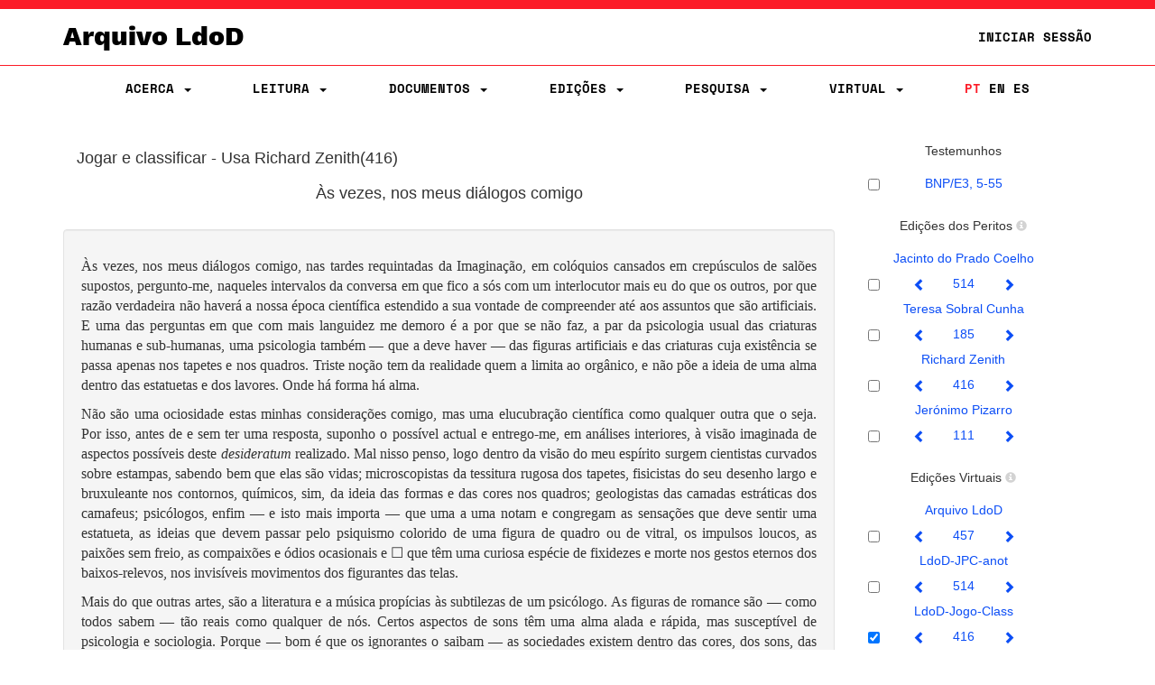

--- FILE ---
content_type: text/html;charset=UTF-8
request_url: https://ldod.uc.pt/fragments/fragment/Fr338/inter/Fr338_WIT_ED_VIRT_LdoD-Jogo-Class_1
body_size: 33560
content:








<!DOCTYPE html PUBLIC "-//W3C//DTD HTML 4.01 Transitional//EN" "http://www.w3.org/TR/html4/loose.dtd">
<html>
<head>

    <meta http-equiv="Content-Type" content="text/html; charset=UTF-8">
    <meta name="viewport" content="width=device-width, initial-scale=1.0">
    <title>LdoD</title>
    <link rel="stylesheet" type="text/css" href="/resources/css/style.css" />
    <link rel="stylesheet" type="text/css" href="/resources/css/ldod.css" />
    <link rel="stylesheet" type="text/css" href="/resources/css/font-awesome.min.css" />
    <link rel="stylesheet" href="/webjars/bootstrap/3.3.7-1/css/bootstrap.min.css" />
    <script src="/webjars/jquery/3.6.0/jquery.min.js"></script>
    <script src="/webjars/bootstrap/3.3.7-1/js/bootstrap.min.js"></script>
    <!-- Global site tag (gtag.js) - Google Analytics -->
    <script async src="https://www.googletagmanager.com/gtag/js?id=UA-111295843-1"></script>
    <script>
        window.dataLayer = window.dataLayer || [];

        function gtag() {
            dataLayer.push(arguments);
        }
        gtag('js', new Date());

        gtag('config', 'UA-111295843-1');
    </script>
    <style>
        @media ( max-width: 767px) {
            .text-xs-left {
                text-align: left;
            }
            .text-xs-right {
                text-align: right;
            }
            .text-xs-center {
                text-align: center;
            }
            .text-xs-justify {
                text-align: justify;
            }
        }
        
        @media ( min-width: 768px) and (max-width: 991px) {
            /* sm */
            .text-sm-left {
                text-align: left;
            }
            .text-sm-right {
                text-align: right;
            }
            .text-sm-center {
                text-align: center;
            }
            .text-sm-justify {
                text-align: justify;
            }
        }
        
        @media ( min-width: 992px) and (max-width: 1199px) {
            /* md */
            .text-md-left {
                text-align: left;
            }
            .text-md-right {
                text-align: right;
            }
            .text-md-center {
                text-align: center;
            }
            .text-md-justify {
                text-align: justify;
            }
        }
        
        @media ( min-width: 1200px) {
            /* lg */
            .text-lg-left {
                text-align: left;
            }
            .text-lg-right {
                text-align: right;
            }
            .text-lg-center {
                text-align: center;
            }
            .text-lg-justify {
                text-align: justify;
            }
        }
    </style>


    
</head>
<body>
	
		
			
<nav class="ldod-navbar navbar navbar-default navbar-fixed-top" role="navigation">
    
<div class="container-fluid">

    <div class="container">

        <div class="navbar-header">

            <button type="button" class="navbar-toggle" data-toggle="collapse"
                    data-target=".navbar-collapse">

                <span class="sr-only">Toggle navigation</span> <span
                    class="icon-bar"></span> <span class="icon-bar"></span> <span
                    class="icon-bar"></span>
            </button>
            <a class="navbar-brand" href="/">Arquivo LdoD</a>

            <ul class="nav navbar-nav navbar-right hidden-xs">

                <!-- Login -->
                
                    
                    
                        <li><a href="/signin">Iniciar Sessão</a></li>
                    
                

            </ul>

        </div>

    </div>

</div>

<div class="container">

    <div class="collapse navbar-collapse">
        <ul class="nav navbar-nav navbar-nav-flex">

            <!-- About -->
            <li class="dropdown"><a href="#" class="dropdown-toggle"
                                    data-toggle="dropdown"> Acerca
                <span class="caret"></span>
            </a>
                <ul class="dropdown-menu">
                    <div class="dropdown-menu-bg"></div>
                    <li><a href="/about/archive">Arquivo LdoD</a></li>
                    <li><a href="/about/videos">Vídeos</a></li>
                    <li><a href="/about/tutorials">Tutoriais e Oficinas</a></li>
                    <li><a href="/about/faq">Perguntas Frequentes</a></li>
                    <li><a href="/about/encoding">Codificação de Texto</a></li>
                    <li><a href="/about/articles">Bibliografia</a></li>
                    <li><a href="/about/book">Livro</a></li>
                    <li><a href="/about/conduct">Código de Conduta</a></li>
                    <li><a href="/about/privacy">Política de Privacidade</a></li>
                    <li><a href="/about/team">Equipa Editorial</a></li>
                    <li><a href="/about/acknowledgements">Agradecimentos</a></li>
                    <li><a href="/about/contact">Contacto</a></li>
                    <li><a href="/about/copyright">Copyright</a></li>
                </ul>
            </li>

            <!-- Reading -->
            <li class="dropdown"><a href="#" class="dropdown-toggle"
                                    data-toggle="dropdown"> Leitura
                <span class="caret"></span>
            </a>
                <ul class="dropdown-menu">
                    <div class="dropdown-menu-bg"></div>
                    <li><a href="/reading">Sequências de Leitura</a></li>
                    <li><a href="/ldod-visual">Livro Visual</a></li>
                    <li><a href="/citations">Citações no Twitter</a></li>
                    <li><a href="https://criticalreading.ldod.uc.pt/">LdoD Leitura  Crítica</a></li>

                </ul>
            </li>


            <!-- Documents -->
            <li class="dropdown"><a href="#" class="dropdown-toggle"
                                    data-toggle="dropdown"> Documentos
                <span class="caret"></span>
            </a>
                <ul class="dropdown-menu">
                    <div class="dropdown-menu-bg"></div>
                    <li><a href="/source/list">Testemunhos</a></li>
                    <li><a href="/fragments">Fragmentos Codificados</a></li>
                </ul>
            </li>

            <!-- Editions -->
            <li class="dropdown"><a href="#" class="dropdown-toggle"
                                    data-toggle="dropdown"> Edições
                <span class="caret"></span>
            </a>
                <ul class="dropdown-menu">
                    <div class="dropdown-menu-bg"></div>
                    <li><a href="/edition/acronym/JPC">Jacinto do Prado Coelho</a></li>
                    <li><a href="/edition/acronym/TSC">Teresa Sobral Cunha</a></li>
                    <li><a href="/edition/acronym/RZ">Richard Zenith</a></li>
                    <li><a href="/edition/acronym/JP">Jerónimo Pizarro</a></li>
                    <li class="divider"></li>
                    <li><a href="/edition/acronym/LdoD-Arquivo">Arquivo
                        LdoD</a></li>
                    <li class="divider"></li>
                    
                        <li><a href="/edition/acronym/LdoD-JPC-anot">LdoD-JPC-anot</a></li>
                    
                        <li><a href="/edition/acronym/LdoD-Jogo-Class">LdoD-Jogo-Class</a></li>
                    
                        <li><a href="/edition/acronym/LdoD-Mallet">LdoD-Mallet</a></li>
                    
                        <li><a href="/edition/acronym/LdoD-Twitter">LdoD-Twitter</a></li>
                    
                </ul>
            </li>

            <!-- Search -->
            <li class='dropdown'><a href="#" class="dropdown-toggle"
                                    data-toggle="dropdown"> Pesquisa
                <span class='caret'></span>
            </a>

                <ul class="dropdown-menu">
                    <div class="dropdown-menu-bg"></div>
                    <li><a href="/search/simple"> Pesquisa Simples</a></li>
                    <li><a href="/search/advanced"> Pesquisa Avançada</a></li>
                </ul>
            </li>

            <!-- Manage Virtual Editions -->
            <li class='dropdown'><a href="#" class="dropdown-toggle"
                                    data-toggle="dropdown"> Virtual <span
                    class='caret'></span>
            </a>

                <ul class="dropdown-menu">
                    <div class="dropdown-menu-bg"></div>
                    <li><a href="/virtualeditions"> Edições Virtuais</a></li>
                    <li><a href="/classificationGames"> Jogo de Classificação</a></li>
                </ul>
            </li>

            <!-- Administration -->

            

            <!-- Login -->
            
                
                
                    <li class="login visible-xs"><a href="/signin">Iniciar Sessão</a></li>
                
            

            <!--  Language -->
            <li class="nav-lang"><a href="/?lang=pt_PT"
                                    class="active">PT</a>
                <a href="/?lang=en"
                   class="">EN</a>
                <a href="/?lang=es"
                   class="">ES</a>
            </li>
        </ul>

    </div>
</div>
</nav>
		
	
	<div id="fragmentBody">
		







<div id="fragmentBody">
    <div class="container">
        <div class="row" style="margin-left:0px;margin-right:0px">
            <div class="col-md-9">
                
                    
                    
                    
                    








<div id=fragmentInter class="row"
	style="margin-left: 0px; margin-right: 0px">
	<h4>Jogar e classificar
		-
		Usa
		Richard Zenith(416)
	</h4>

	<div class="row" id="content">
		








<div id="fragmentTranscription">
	<h4 class="text-center">
		
			
			
				Às vezes, nos meus diálogos comigo
			
		
	</h4>
	<br>
	
		
			<div class="well" style="font-family: georgia; font-size: medium;">
				<p> <p class="text-xs-left text-sm-justify text-md-justify text-lg-justify"></p><p class="text-xs-left text-sm-justify text-md-justify text-lg-justify"> Às vezes, nos meus diálogos comigo, nas tardes requintadas da Imaginação, em colóquios cansados em crepúsculos de salões supostos, pergunto-me, naqueles intervalos da conversa em que fico a sós com um
					interlocutor mais eu do que os outros, por que razão verdadeira não haverá a nossa época científica estendido a sua vontade de compreender até aos assuntos que são artificiais. E uma das perguntas em que com mais
					languidez me demoro é a por que se não faz, a par da psicologia usual das criaturas humanas e sub-humanas, uma psicologia também — que a deve haver — das figuras artificiais e das criaturas cuja existência se passa apenas nos tapetes e nos quadros. Triste noção tem da
					realidade quem a limita ao orgânico, e não põe a ideia de uma alma
					dentro das estatuetas e dos lavores. Onde há forma há alma. </p><p class="text-xs-left text-sm-justify text-md-justify text-lg-justify"> Não são uma ociosidade estas minhas considerações comigo, mas uma elucubração científica como qualquer outra que o seja. Por isso, antes de  e sem ter uma resposta, suponho o possível actual e entrego-me, em análises interiores, à visão imaginada de aspectos possíveis deste <em>desideratum</em> realizado. Mal nisso penso, logo dentro da visão
							do meu espírito surgem cientistas curvados sobre estampas,
							sabendo bem que elas são vidas; microscopistas da tessitura rugosa dos tapetes, fisicistas do seu desenho largo e bruxuleante nos
							contornos, químicos, sim, da ideia das formas e das cores nos quadros; geologistas das camadas estráticas dos camafeus; psicólogos, enfim — e isto mais importa —  que uma a uma notam e congregam as sensações que
							deve sentir uma estatueta, as ideias que devem passar pelo psiquismo colorido de uma figura de quadro ou de vitral, os
							impulsos loucos, as paixões sem freio, as compaixões e ódios ocasionais e ☐ que têm uma curiosa  espécie de fixidezes e morte nos
							gestos eternos dos baixos-relevos, nos invisíveis movimentos dos figurantes das telas.</p><p class="text-xs-left text-sm-justify text-md-justify text-lg-justify"> </p><p class="text-xs-left text-sm-justify text-md-justify text-lg-justify"> Mais do que outras artes, são a literatura e a música propícias às subtilezas de um psicólogo. As figuras de romance são — como
					todos sabem — tão reais como qualquer de nós. Certos aspectos
					de sons têm uma alma alada e rápida, mas susceptível de psicologia e sociologia. Porque — bom é que os ignorantes o saibam — as sociedades existem dentro das cores, dos sons, das frases  e há regimes e revoluções, reinados, políticas e ☐ — há-os em absoluto e sem metáfora — no conjunto instrumental das sinfonias, no Todo organizado das novelas, nos  metros quadrados dum quadro
					complexo, onde gozam, sofrem, e misturam as atitudes coloridas de guerreiros, de amorosos, ou de simbólicos. <br><br></p><p class="text-xs-left text-sm-justify text-md-justify text-lg-justify"> Quando se quebrou uma chávena da minha colecção japonesa, eu soube que mais do que um descuido das mãos de uma criada tinha sido a causa. Eu tinha estudado os anseios das figuras que habitam as curvas daquele ☐ de louça;  a resolução tenebrosa de suicídio que as tomou não me causou espanto. Serviram-se da criada, como um de nós de um revólver. Saber isto é estar além da ciência hodierna, e com que precisão eu sei isto!</p></p>
			</div>
		
		
	
</div>

	</div>

	







<link
	href="//cdnjs.cloudflare.com/ajax/libs/select2/4.0.1/css/select2.min.css"
	rel="stylesheet" />
<script
	src="//cdnjs.cloudflare.com/ajax/libs/select2/4.0.1/js/select2.min.js"></script>

<div class="row" id="taxonomy">
	
	
	
	
	
	<table class="table table-hover">
		<thead>
			<tr>
				<th><span class="glyphicon glyphicon-tag"></span></th>
				<th><span class="glyphicon glyphicon-user"></span></th>
			</tr>

		</thead>
		<tbody>
			
		</tbody>
	</table>
</div>

<div class="modal fade" id="myModal" tabindex="-1" role="dialog">
	<div class="modal-dialog">
		<div class="modal-content">
			<div class="modal-header">
				<button type="button" class="close" data-dismiss="modal"
					aria-label="Close">
					<span aria-hidden="true">&times;</span>
				</button>
				<h4 class="modal-title">Ás vezes, nos meus dialogos</h4>
			</div>
			<div class="modal-body">
				<div class="row text-center">
					<form class="form" role="form" method="POST"
						action="/virtualeditions/restricted/tag/associate">
						<input type="hidden" name=""
							value="" />
						<div class="form-group">
							<div class="hidden">
								<input type="hidden" name="fragInterId" class="form-control"
									value="281861523781054">
							</div>
						</div>
						<div class="form-group">
							<select name="categories[]" id="category-select"
								class="form-control" style="width: 75%" multiple="true">
								
									<option
										value='Universo'>Universo</option>
								
									<option
										value='conhecimento'>conhecimento</option>
								
									<option
										value='eu'>eu</option>
								
									<option
										value='mágoa'>mágoa</option>
								
									<option
										value='sensibilidade'>sensibilidade</option>
								
								
							</select>
						</div>
						<div class="form-group">
							<button type="submit" class="btn btn-sm btn-primary">
								Associar
							</button>
						</div>
					</form>
				</div>
			</div>
			<div class="modal-footer">
				<button type="button" class="btn btn-default" data-dismiss="modal">
					Fechar
				</button>
			</div>
		</div>
		<!-- /.modal-content -->
	</div>
	<!-- /.modal-dialog -->
</div>
<!-- /.modal -->



<script>
	$("#category-select").select2({
		tags : 'true' == "true" ? true : false,
		tokenSeparators : [ ',', '.' ]
	})
</script>


</div>


<!-- Annotator 2.0 -->
<link rel="gettext" type="application/x-po" href="/resources/locale/pt/annotator.po">
<!-- <script src="/resources/js/annotator.min.js"></script> -->
<script src="/resources/js/annotator-ldod.js"></script>
<link
	href="//cdnjs.cloudflare.com/ajax/libs/select2/4.0.1/css/select2.min.css"
	rel="stylesheet" />
<script
	src="//cdnjs.cloudflare.com/ajax/libs/select2/4.0.1/js/select2.min.js"></script>


<script>
	function stringifyTags(array) {
		return array.join(" ");
	};

	function parseTags(string) {
		string = $.trim(string);
		var tags = [];
		if (string) {
			tags = string.split(/\,/);
		}
		return tags;
	};

	function editorExtension(e) {
		var tagsField = null;
		var data = null;
		function setAnnotationTags(field, annotation) {
			annotation.tags = parseTags($(".tagSelector").val());
		}
		tagsField = e.addField({
			load : loadField,
			submit : setAnnotationTags
		});
		$("#annotator-field-1").remove("input");
		function loadField(field, annotation) {
			if (typeof annotation.id !== 'undefined') {
				$.get("/fragments/fragment/annotation/" + annotation.id + "/categories", function(data,
						status) {
					$(".tagSelector").val(data).trigger("change");
				});
			} else {
				$(".tagSelector").val([]).trigger("change");
			}
		}
		var select = $("<select>");
		select.attr("class", "tagSelector");
		select.attr("style", "width:263px;");
		$(tagsField).append(select);
		if ('true' == 'true') {
			$(".tagSelector").select2({
				multiple : true,
				data : $.parseJSON('[{"id":"Universo","text":"Universo","selected":null},{"id":"conhecimento","text":"conhecimento","selected":null},{"id":"eu","text":"eu","selected":null},{"id":"mágoa","text":"mágoa","selected":null},{"id":"sensibilidade","text":"sensibilidade","selected":null}]'),
				tags : true,
				tokenSeparators : [ ',', '.' ]
			});
		} else {
			$(".tagSelector").select2({
				multiple : true,
				data : $.parseJSON('[{"id":"Universo","text":"Universo","selected":null},{"id":"conhecimento","text":"conhecimento","selected":null},{"id":"eu","text":"eu","selected":null},{"id":"mágoa","text":"mágoa","selected":null},{"id":"sensibilidade","text":"sensibilidade","selected":null}]'),
			});
		}
		$(".tagSelector").on('select2:open', function(e, data) {
			$(".select2-dropdown").css({
				"z-index" : "999999"
			});
		});
	};
</script>

<script>
	var pageUri = function() {
		return {
			beforeAnnotationCreated : function(ann) {
				ann.uri = '281861523781054';
			}
		};
	};
	var app = new annotator.App();
	app.include(annotator.ui.main, {
		element : document.querySelector('#content'),
		editorExtensions : [ editorExtension ],
		viewerExtensions : [ annotator.ui.tags.viewerExtension ]
	});
	app.include(annotator.storage.http, {
		prefix : '/fragments/fragment'
	}).include(pageUri);
	app.include(annotator.identity.simple);
	app.include(annotator.authz.acl);
	app.include(createAnnotation);
	app.include(updateAnnotation);
	app.include(deleteAnnotation);
	app.start().then(function() {
		app.annotations.load({
			uri : '281861523781054',
			limit : 0,
			all_fields : 1
		});
	}).then(function() {
		app.ident.identity = '';
	})
	function createAnnotation() {
		return {
			annotationCreated : reloadPage
		};
	}
	function updateAnnotation() {
		return {
			annotationUpdated : reloadPage
		};
	}
	function deleteAnnotation() {
		return {
			annotationDeleted : reloadPage
		};
	}
	function reloadPage() {
		location.reload(true);
		/* $.get("/fragments/fragment/inter/281861523781054/taxonomy", function(html) {
			$("#taxonomy").replaceWith(html);
		}); */
	}
</script>
                    
                    
                
            </div>
            <div class="col-md-3">
                







<script type="text/javascript">
	$(document).ready(function() {
		$('[id="baseinter"]').on('change', function() {
			var frag = $('#fragment div:first-child').attr("id");
			var data = new Array();
			$('#baseinter :checked').each(function() {
				data.push(this.value);
			});
			$.get("/fragments/fragment/inter", {
				fragment : frag,
				inters : data
			}, function(html) {
				var newDoc = document.open("text/html", "replace");
				newDoc.write(html);
				newDoc.close();
			});
		});
	});
</script>
<script type="text/javascript">
	$(document).ready(function() {
		$('[id="virtualinter"]').on('change', function() {
			var frag = $('#fragment div:first-child').attr("id");
			var data = new Array();
			$('#virtualinter :checked').each(function() {
				data.push(this.value);
			});
			$.get("/fragments/fragment/inter", {
				fragment : frag,
				inters : data
			}, function(html) {
				var newDoc = document.open("text/html", "replace");
				newDoc.write(html);
				newDoc.close();
			});
		});
	});
</script>
<div id="fragment" class="row">

	<!-- Fragment ID for javascript -->
	<div id="281629595533650"></div>

	<div class="btn-group" id="baseinter" data-toggle="checkbox"
		style="width: 100%">
		<!-- AUTHORIAL -->
		<h5 class="text-center">
			Testemunhos
		</h5>
		<div class="text-center" style="padding-top: 8px">
			<table width=100%>
				<thead>
					<tr>
						<th style="width: 10%"></th>
						<th style="width: 10%"></th>
						<th style="width: 60%"></th>
						<th style="width: 20%"></th>
					</tr>
				</thead>
				<tbody>
					
						<tr>
							<td></td>
							<td>
									
									
										<input type="checkbox" name="281745559650668"
											value="281745559650668" />
									
								</td>
							<td><a
								href="/fragments/fragment/Fr338/inter/Fr338_WIT_MS_Fr338a_413">BNP/E3, 5-55</a></td>
							<td></td>
						</tr>
					
				</tbody>
			</table>
		</div>
		<br>
		<!-- EDITORIAL -->
		<h5 class="text-center">
			Edições dos Peritos
			<a id="infoexperts" data-placement="bottom" class="infobutton"
				role="button" data-toggle="popover"
				data-content="O mesmo testemunho pode ser interpretado como mais do que um texto pelos editores. Estas variações na divisão de fragmentos baseiam-se quer em marcações autógrafas (traços horizontais ou espaços entre blocos de texto), quer em interpretações sobre a proximidade semântica dos blocos textuais."> <span
				class="glyphicon glyphicon-info-sign"></span></a>
		</h5>
		
			
				<div class="text-center">
					<table width="100%">
						<caption class="text-center">
							<a
								href="/edition/acronym/JPC">
								Jacinto do Prado Coelho</a>
						</caption>
						<thead>
							<tr>
								<th style="width: 10%"></th>
								<th style="width: 10%"></th>
								<th style="width: 25%"></th>
								<th style="width: 10%"></th>
								<th style="width: 25%"></th>
								<th style="width: 20%"></th>
							</tr>
						</thead>
						<tbody>
							
								<tr>
									<td></td>
									<td>
											
											
												<input type="checkbox"
													name="281487861613958"
													value="281487861613958" />
											
										</td>

									<td><a
										href="/fragments/fragment/Fr338/inter/Fr338_WIT_ED_CRIT_C/prev"><span
											class="glyphicon glyphicon-chevron-left"></span></a></td>
									<td><a
										href="/fragments/fragment/Fr338/inter/Fr338_WIT_ED_CRIT_C">514</a></td>
									<td><a
										href="/fragments/fragment/Fr338/inter/Fr338_WIT_ED_CRIT_C/next"><span
											class="glyphicon glyphicon-chevron-right"></span></a></td>
									<td></td>
								</tr>
							
						</tbody>
					</table>
				</div>
			
		
			
				<div class="text-center">
					<table width="100%">
						<caption class="text-center">
							<a
								href="/edition/acronym/TSC">
								Teresa Sobral Cunha</a>
						</caption>
						<thead>
							<tr>
								<th style="width: 10%"></th>
								<th style="width: 10%"></th>
								<th style="width: 25%"></th>
								<th style="width: 10%"></th>
								<th style="width: 25%"></th>
								<th style="width: 20%"></th>
							</tr>
						</thead>
						<tbody>
							
								<tr>
									<td></td>
									<td>
											
											
												<input type="checkbox"
													name="281487861613959"
													value="281487861613959" />
											
										</td>

									<td><a
										href="/fragments/fragment/Fr338/inter/Fr338_WIT_ED_CRIT_SC/prev"><span
											class="glyphicon glyphicon-chevron-left"></span></a></td>
									<td><a
										href="/fragments/fragment/Fr338/inter/Fr338_WIT_ED_CRIT_SC">185</a></td>
									<td><a
										href="/fragments/fragment/Fr338/inter/Fr338_WIT_ED_CRIT_SC/next"><span
											class="glyphicon glyphicon-chevron-right"></span></a></td>
									<td></td>
								</tr>
							
						</tbody>
					</table>
				</div>
			
		
			
				<div class="text-center">
					<table width="100%">
						<caption class="text-center">
							<a
								href="/edition/acronym/RZ">
								Richard Zenith</a>
						</caption>
						<thead>
							<tr>
								<th style="width: 10%"></th>
								<th style="width: 10%"></th>
								<th style="width: 25%"></th>
								<th style="width: 10%"></th>
								<th style="width: 25%"></th>
								<th style="width: 20%"></th>
							</tr>
						</thead>
						<tbody>
							
								<tr>
									<td></td>
									<td>
											
											
												<input type="checkbox"
													name="281487861613960"
													value="281487861613960" />
											
										</td>

									<td><a
										href="/fragments/fragment/Fr338/inter/Fr338_WIT_ED_CRIT_Z/prev"><span
											class="glyphicon glyphicon-chevron-left"></span></a></td>
									<td><a
										href="/fragments/fragment/Fr338/inter/Fr338_WIT_ED_CRIT_Z">416</a></td>
									<td><a
										href="/fragments/fragment/Fr338/inter/Fr338_WIT_ED_CRIT_Z/next"><span
											class="glyphicon glyphicon-chevron-right"></span></a></td>
									<td></td>
								</tr>
							
						</tbody>
					</table>
				</div>
			
		
			
				<div class="text-center">
					<table width="100%">
						<caption class="text-center">
							<a
								href="/edition/acronym/JP">
								Jerónimo Pizarro</a>
						</caption>
						<thead>
							<tr>
								<th style="width: 10%"></th>
								<th style="width: 10%"></th>
								<th style="width: 25%"></th>
								<th style="width: 10%"></th>
								<th style="width: 25%"></th>
								<th style="width: 20%"></th>
							</tr>
						</thead>
						<tbody>
							
								<tr>
									<td></td>
									<td>
											
											
												<input type="checkbox"
													name="281487861613961"
													value="281487861613961" />
											
										</td>

									<td><a
										href="/fragments/fragment/Fr338/inter/Fr338_WIT_ED_CRIT_P/prev"><span
											class="glyphicon glyphicon-chevron-left"></span></a></td>
									<td><a
										href="/fragments/fragment/Fr338/inter/Fr338_WIT_ED_CRIT_P">111</a></td>
									<td><a
										href="/fragments/fragment/Fr338/inter/Fr338_WIT_ED_CRIT_P/next"><span
											class="glyphicon glyphicon-chevron-right"></span></a></td>
									<td></td>
								</tr>
							
						</tbody>
					</table>
				</div>
			
		
	</div>
	<br> <br>
	<!-- VIRTUAL -->
	<div id="virtualinter" data-toggle="checkbox">
		<h5 class="text-center">
			Edições Virtuais
			<a id="infovirtualeditions" data-placement="bottom"
				class="infobutton" role="button" data-toggle="popover"
				data-content="As edições virtuais contêm fragmentos escolhidos pelos seus editores a partir de outras edições."> <span
				class="glyphicon glyphicon-info-sign"></span>
			</a>
		</h5>
		<!-- ARCHIVE VIRTUAL EDITION -->
		
		<div class="text-center">
			<div class="text-center" style="padding: 8px">
				<a
					href="/edition/acronym/LdoD-Arquivo">
					Arquivo LdoD</a>
			</div>
			<table width="100%">
				<thead>
					<tr>
						<th style="width: 10%"></th>
						<th style="width: 10%"></th>
						<th style="width: 25%"></th>
						<th style="width: 10%"></th>
						<th style="width: 25%"></th>
						<th style="width: 20%"></th>
					</tr>
				</thead>
				<tbody>
					
						<tr>
							<td></td>
							<td>
									
									
										<input type="checkbox"
											name="281861523781059"
											value="281861523781059" />
									
								</td>
							<td><a
								href="/fragments/fragment/Fr338/inter/Fr338_WIT_ED_VIRT_LdoD-Arquivo_1/prev"><span
									class="glyphicon glyphicon-chevron-left"></span></a></td>
							<td><a
								href="/fragments/fragment/Fr338/inter/Fr338_WIT_ED_VIRT_LdoD-Arquivo_1">457</a></td>
							<td><a
								href="/fragments/fragment/Fr338/inter/Fr338_WIT_ED_VIRT_LdoD-Arquivo_1/next"><span
									class="glyphicon glyphicon-chevron-right"></span></a></td>
							<td></td>
						</tr>
					
					
				</tbody>
			</table>
		</div>

		<!-- OTHER VIRTUAL EDITIONS -->
		
			<div class="text-center">
				
					<div class="text-center" style="padding: 8px">
						<a
							href="/edition/acronym/LdoD-JPC-anot">
							LdoD-JPC-anot</a>
					</div>
					<table width="100%">
						<thead>
							<tr>
								<th style="width: 10%"></th>
								<th style="width: 10%"></th>
								<th style="width: 25%"></th>
								<th style="width: 10%"></th>
								<th style="width: 25%"></th>
								<th style="width: 20%"></th>
							</tr>
						</thead>
						<tbody>
							
								<tr>
									<td></td>
									<td>
											
											
												<input type="checkbox"
													name="281861523781049"
													value="281861523781049" />
											
										</td>
									<td><a
										href="/fragments/fragment/Fr338/inter/Fr338_WIT_ED_VIRT_LdoD-JPC-anot_1/prev"><span
											class="glyphicon glyphicon-chevron-left"></span></a></td>
									<td><a
										href="/fragments/fragment/Fr338/inter/Fr338_WIT_ED_VIRT_LdoD-JPC-anot_1">514</a></td>
									<td><a
										href="/fragments/fragment/Fr338/inter/Fr338_WIT_ED_VIRT_LdoD-JPC-anot_1/next"><span
											class="glyphicon glyphicon-chevron-right"></span></a></td>
									<td></td>
								</tr>
							
							
						</tbody>
					</table>
				
					<div class="text-center" style="padding: 8px">
						<a
							href="/edition/acronym/LdoD-Jogo-Class">
							LdoD-Jogo-Class</a>
					</div>
					<table width="100%">
						<thead>
							<tr>
								<th style="width: 10%"></th>
								<th style="width: 10%"></th>
								<th style="width: 25%"></th>
								<th style="width: 10%"></th>
								<th style="width: 25%"></th>
								<th style="width: 20%"></th>
							</tr>
						</thead>
						<tbody>
							
								<tr>
									<td></td>
									<td>
											
												<input type="checkbox"
													name="281861523781054"
													value="281861523781054" checked />
											
											
										</td>
									<td><a
										href="/fragments/fragment/Fr338/inter/Fr338_WIT_ED_VIRT_LdoD-Jogo-Class_1/prev"><span
											class="glyphicon glyphicon-chevron-left"></span></a></td>
									<td><a
										href="/fragments/fragment/Fr338/inter/Fr338_WIT_ED_VIRT_LdoD-Jogo-Class_1">416</a></td>
									<td><a
										href="/fragments/fragment/Fr338/inter/Fr338_WIT_ED_VIRT_LdoD-Jogo-Class_1/next"><span
											class="glyphicon glyphicon-chevron-right"></span></a></td>
									<td></td>
								</tr>
							
							
						</tbody>
					</table>
				
					<div class="text-center" style="padding: 8px">
						<a
							href="/edition/acronym/LdoD-Mallet">
							LdoD-Mallet</a>
					</div>
					<table width="100%">
						<thead>
							<tr>
								<th style="width: 10%"></th>
								<th style="width: 10%"></th>
								<th style="width: 25%"></th>
								<th style="width: 10%"></th>
								<th style="width: 25%"></th>
								<th style="width: 20%"></th>
							</tr>
						</thead>
						<tbody>
							
								<tr>
									<td></td>
									<td>
											
											
												<input type="checkbox"
													name="281861523781051"
													value="281861523781051" />
											
										</td>
									<td><a
										href="/fragments/fragment/Fr338/inter/Fr338_WIT_ED_VIRT_LdoD-Mallet_1/prev"><span
											class="glyphicon glyphicon-chevron-left"></span></a></td>
									<td><a
										href="/fragments/fragment/Fr338/inter/Fr338_WIT_ED_VIRT_LdoD-Mallet_1">111</a></td>
									<td><a
										href="/fragments/fragment/Fr338/inter/Fr338_WIT_ED_VIRT_LdoD-Mallet_1/next"><span
											class="glyphicon glyphicon-chevron-right"></span></a></td>
									<td></td>
								</tr>
							
							
						</tbody>
					</table>
				
					<div class="text-center" style="padding: 8px">
						<a
							href="/edition/acronym/LdoD-Twitter">
							LdoD-Twitter</a>
					</div>
					<table width="100%">
						<thead>
							<tr>
								<th style="width: 10%"></th>
								<th style="width: 10%"></th>
								<th style="width: 25%"></th>
								<th style="width: 10%"></th>
								<th style="width: 25%"></th>
								<th style="width: 20%"></th>
							</tr>
						</thead>
						<tbody>
							
							
						</tbody>
					</table>
				
			</div>
		
	</div>
</div>

<script type="text/javascript">
	$('#infoexperts').popover();
	$('#infovirtualeditions').popover();
</script>

            </div>
        </div>
    </div>
</div>
<br>
<br>
	</div>
</body>
<script>
$(".tip").tooltip({placement: 'bottom'});
</script>
</html>
